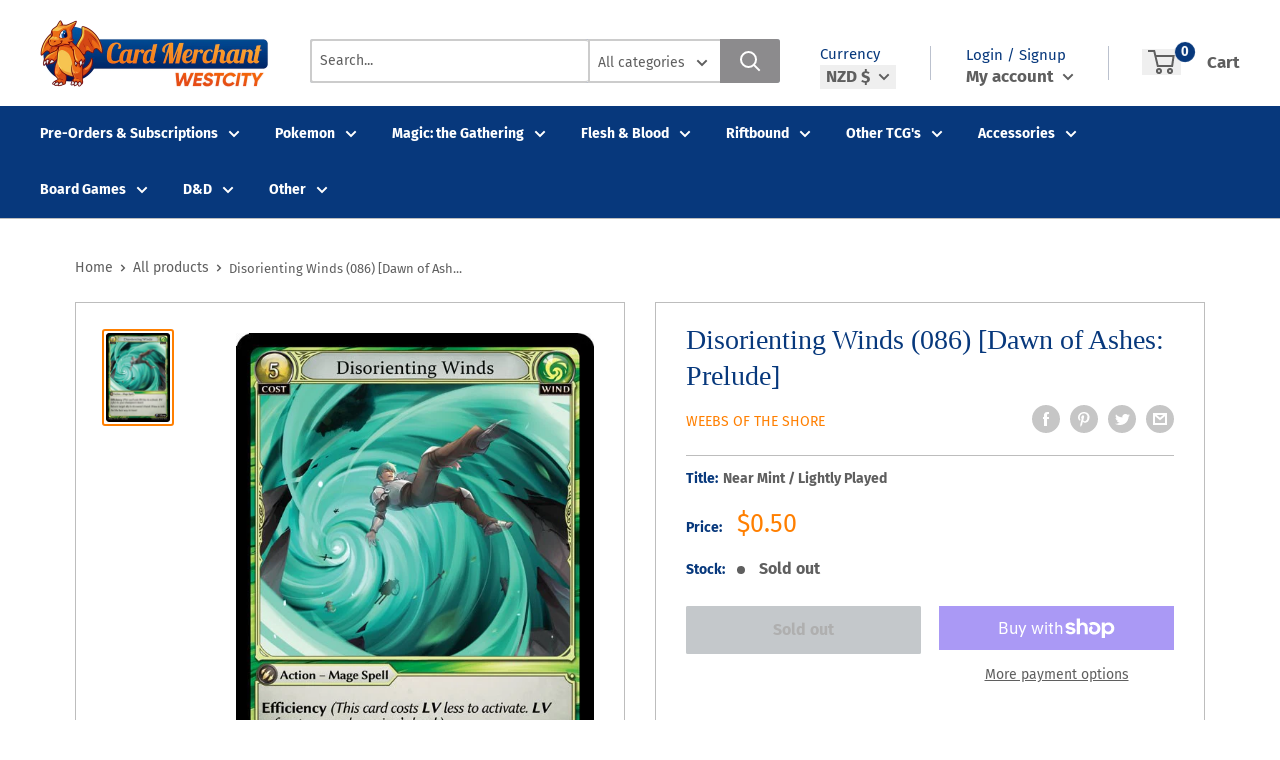

--- FILE ---
content_type: application/javascript;charset=UTF-8
request_url: https://portal.binderpos.com/shopify/js/credit.js
body_size: 1757
content:
!function(){var e="z-index:999999998; padding:10px 15px; font-weight:400; position:fixed; font-family: Lato, Open sans, sans-serif; text-decoration:none; cursor:pointer; color:white; font-size:16px; background-color:#000000; top: 50%; bottom: auto; right: 0px; left: auto; margin: 0px; display: block; transform: rotate(-90deg) translate(50%, -100%); transform-origin: right top 0px;",t="position: fixed; top: 0; left: 0; z-index: 999999999; width: 100%; height: 100%; background: rgba(0,0,0,0.3);",i="text-align: center; position: absolute; width: 100%; height: 100%; margin-top: 50px; max-height: 80%;",r="position: absolute; right: 462px;",d=document.getElementById("binderpos-store-credit-js"),n=d.getAttribute("store-id"),o=d.getAttribute("portal-url"),a=d.getAttribute("currency-symbol");if(window.binderPOSStoreCredit={},window.binderPOSStoreCredit.storeId=n,window.binderPOSStoreCredit.portalUrl=o+"/external/shopify/"+window.binderPOSStoreCredit.storeId+"/storeCredit",window.binderPOSStoreCredit.myCreditUrl=o+"/external/shopify/"+window.binderPOSStoreCredit.storeId+"/storeCredit/forMe","undefined"!=typeof __st&&__st&&__st.cid){var c=__st.cid;window.binderPOSStoreCredit.portalUrl=window.binderPOSStoreCredit.portalUrl+"?shopifyCustomerId="+c,window.binderPOSStoreCredit.myCreditUrl=window.binderPOSStoreCredit.myCreditUrl+"?shopifyCustomerId="+c,l(),p()}else if("undefined"!=typeof iwish_cid&&""!==iwish_cid){c=iwish_cid;window.binderPOSStoreCredit.portalUrl=window.binderPOSStoreCredit.portalUrl+"?shopifyCustomerId="+c,window.binderPOSStoreCredit.myCreditUrl=window.binderPOSStoreCredit.myCreditUrl+"?shopifyCustomerId="+c,l(),p()}function l(){this.creditTab=document.createElement("a"),this.creditTab.id="binderpos-open-credit",this.creditTab.setAttribute("data-iframe","true"),this.creditTab.setAttribute("style",e),this.creditTab.textContent="My Store Credit",this.creditTab.addEventListener("click",()=>{!function(){const e=this;e.creditOverlay=document.createElement("div"),e.creditOverlay.id="binderpos-credit-overlay",e.creditOverlay.setAttribute("style",t),e.creditOverlay.addEventListener("click",t=>{t.target==e.creditOverlay&&s(e.creditOverlay)}),e.iframeContainer=document.createElement("div"),e.iframeContainer.id="binderpos-credit-iframe-container",e.iframeContainer.setAttribute("style",i),e.iframeContainer.addEventListener("click",t=>{t.target==e.iframeContainer&&s(e.creditOverlay)}),e.closeButton=document.createElement("a"),e.closeButton.id="binderpos-credit-close-button",e.closeButton.setAttribute("style",r),e.closeButton.innerHTML="X",e.closeButton.addEventListener("click",()=>{s(e.creditOverlay)}),e.iframeContent=document.createElement("iframe"),e.iframeContent.className="binderpos-credit-iframe",e.iframeContent.setAttribute("width","100%"),e.iframeContent.setAttribute("height","650px"),e.iframeContent.setAttribute("frameBorder",0),e.iframeContent.setAttribute("allowfullscreen","true"),e.iframeContent.src=window.binderPOSStoreCredit.portalUrl,e.iframeContainer.appendChild(e.closeButton),e.iframeContainer.appendChild(e.iframeContent),e.creditOverlay.appendChild(e.iframeContainer),document.body.appendChild(e.creditOverlay)}()}),document.body.appendChild(creditTab)}function s(e){e.parentNode.removeChild(e)}function p(){const e=this;var i=document.querySelector('input[name="update"]');i&&i.addEventListener("click",()=>{e.shouldUpdate=!0});for(var r,d=document.querySelectorAll("form"),n=0;n<d.length;n++)if("/cart"==d[n].getAttribute("action")&&"post"==d[n].getAttribute("method")){r=d[n];break}if(r){document.cookie="discount_code=0;expires=Thu, 01 Jan 1970 00:00:01 GMT;path=/;domain="+location.host,r.onsubmit=function(i){return console.log(i),!!e.shouldUpdate||(!document.getElementById("binderpos-credit-input").value||"0"==document.getElementById("binderpos-credit-input").value||(e.creditLoadingOverlay||function(){this.creditLoadingOverlay=document.createElement("div"),this.creditLoadingOverlay.id="binderpos-credit-loading-overlay",this.creditLoadingOverlay.setAttribute("style",t),this.creditLoadingContainer=document.createElement("div"),this.creditLoadingContainer.className="binderpos-store-credit-loader-container",this.creditLoadingParent=document.createElement("div"),this.creditLoadingParent.className="binderpos-credit-loader-ellipsis",this.creditLoadingParent.innerHTML="<div></div><div></div><div></div><div></div>",this.creditLoadingText=document.createElement("h4"),this.creditLoadingText.innerHTML="Validating your store credit...",this.creditLoadingText.className="binderpos-store-credit-loader-text",this.creditLoadingContainer.appendChild(this.creditLoadingParent),this.creditLoadingContainer.appendChild(this.creditLoadingText),this.creditLoadingOverlay.appendChild(this.creditLoadingContainer),document.body.appendChild(this.creditLoadingOverlay)}(),!!e.canContinue||(async function(){var e={credit:document.getElementById("binderpos-credit-input").value};return fetch(window.binderPOSStoreCredit.myCreditUrl,{method:"POST",headers:{"Content-Type":"application/json; charset=utf-8"},body:JSON.stringify(e)}).then(e=>e.json()).catch(e=>{console.log(e)})}().then(i=>{if(i.valid)return r.action+="?discount="+i.discountCode,e.canContinue=!0,fetch("/discount/"+i.discountCode);console.log(i.reason),e.creditLoadingOverlay&&(s(e.creditLoadingOverlay),e.creditLoadingOverlay=null);try{i.reason=i.reason.replace("$",a)}catch(e){console.log(e)}!function(e){const i=this;i.creditModalOverlay=document.createElement("div"),i.creditModalOverlay.id="binderpos-credit-modal-overlay",i.creditModalOverlay.setAttribute("style",t),i.creditModalOverlay.addEventListener("click",e=>{e.target==i.creditModalOverlay&&s(i.creditModalOverlay)}),i.creditModalContainer=document.createElement("div"),i.creditModalContainer.className="binderpos-credit-modal-container",i.creditModalHeader=document.createElement("div"),i.creditModalHeader.className="binderpos-credit-modal-header-container",i.creditModalBody=document.createElement("div"),i.creditModalBody.className="binderpos-credit-modal-body-container",i.creditModalActions=document.createElement("div"),i.creditModalActions.className="binderpos-credit-modal-actions-container",i.creditModalHeaderText=document.createElement("h3"),i.creditModalHeaderText.className="binderpos-credit-modal-header-text",i.creditModalHeaderText.innerHTML="Not enough credit",i.creditModalBodyText=document.createElement("p"),i.creditModalBodyText.className="binderpos-credit-modal-body-text",i.creditModalBodyText.innerHTML=e,i.creditModalActionsButton=document.createElement("button"),i.creditModalActionsButton.className="binderpos-credit-modal-actions-button btn btn-3",i.creditModalActionsButton.innerHTML="Close",i.creditModalActionsButton.addEventListener("click",()=>{s(i.creditModalOverlay)}),i.creditModalDivider=document.createElement("hr"),i.creditModalHeader.appendChild(i.creditModalHeaderText),i.creditModalHeader.appendChild(i.creditModalDivider),i.creditModalBody.appendChild(i.creditModalBodyText),i.creditModalActions.appendChild(i.creditModalActionsButton),i.creditModalContainer.appendChild(i.creditModalHeader),i.creditModalContainer.appendChild(i.creditModalBody),i.creditModalContainer.appendChild(i.creditModalActions),i.creditModalOverlay.appendChild(i.creditModalContainer),document.body.appendChild(i.creditModalOverlay)}(i.reason)}).then(()=>document.querySelector('input[name="checkout"]').click()).catch(e=>(console.error(e),Promise.resolve(!1))),!1)))},e.creditInputDiv=document.createElement("div"),e.creditInputDiv.className="binderpos-credit-input-div",e.creditParagraph=document.createElement("p"),e.creditParagraph.innerHTML="<i class='fas fa-money-check-alt'></i> Pay with store credit",e.creditInputLabel=document.createElement("label"),e.creditInputLabel.innerHTML="Enter the amount you want to use",e.creditDivUse=document.createElement("div"),e.creditDivUse.className="binderpos-credit-use-div",e.creditLabel=document.createElement("label"),e.creditLabel.className="binderpos-credit-symbol",e.creditLabel.innerHTML=a,e.creditInput=document.createElement("input"),e.creditInput.id="binderpos-credit-input",e.creditInput.className="form-control",e.creditInput.type="number",e.creditInput.setAttribute("step","0.01"),e.creditInput.setAttribute("min","0"),e.creditInput.setAttribute("placeholder","0.00"),e.creditInputDiv.appendChild(e.creditParagraph),e.creditInputDiv.appendChild(e.creditDivUse),e.creditDivUse.appendChild(e.creditInputLabel),e.creditDivUse.appendChild(e.creditLabel),e.creditDivUse.appendChild(e.creditInput);var o=r.querySelector("table");o.parentNode.insertBefore(e.creditInputDiv,o.nextSibling),function(){var e=this;fetch(window.binderPOSStoreCredit.myCreditUrl).then(function(e){return e.json()}).then(t=>{e.creditParagraph.innerHTML="<i class='fas fa-money-check-alt'></i> Pay with store credit <span class='creditBlock'>"+a+t.credit+" available </span>"}).catch(e=>{console.log(e),console.error("You don't have access to this information")})}()}}}();